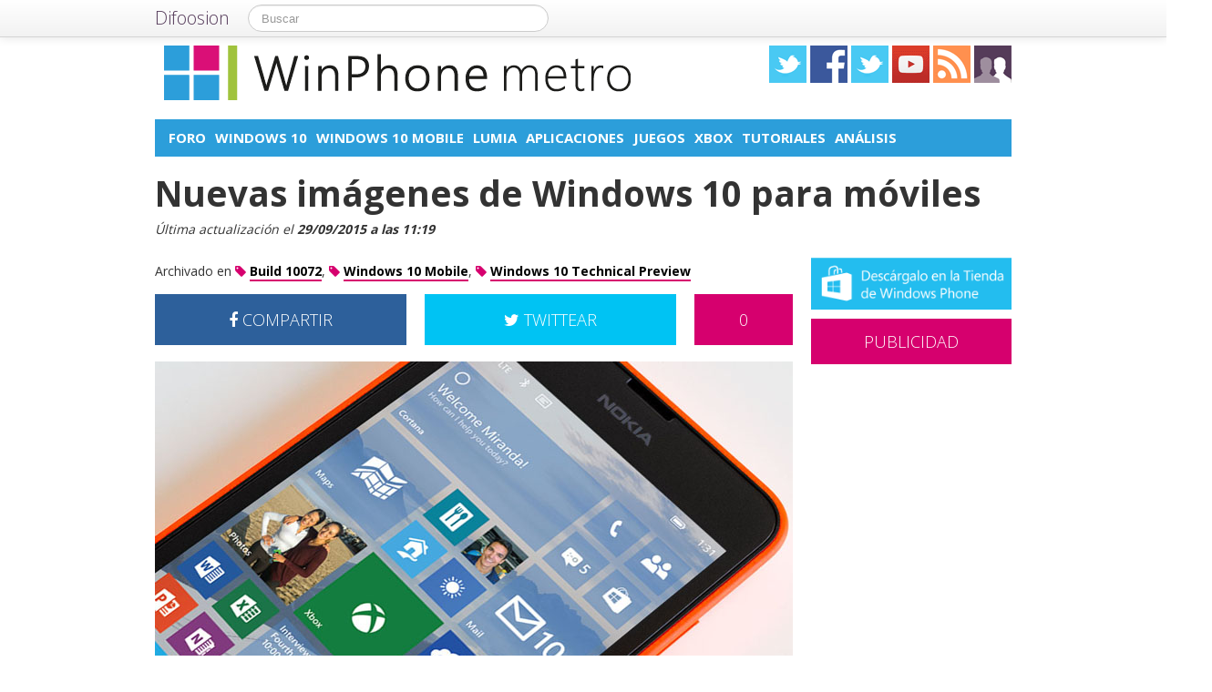

--- FILE ---
content_type: text/html; charset=utf-8
request_url: https://accounts.google.com/o/oauth2/postmessageRelay?parent=https%3A%2F%2Fwinphonemetro.com&jsh=m%3B%2F_%2Fscs%2Fabc-static%2F_%2Fjs%2Fk%3Dgapi.lb.en.2kN9-TZiXrM.O%2Fd%3D1%2Frs%3DAHpOoo_B4hu0FeWRuWHfxnZ3V0WubwN7Qw%2Fm%3D__features__
body_size: 164
content:
<!DOCTYPE html><html><head><title></title><meta http-equiv="content-type" content="text/html; charset=utf-8"><meta http-equiv="X-UA-Compatible" content="IE=edge"><meta name="viewport" content="width=device-width, initial-scale=1, minimum-scale=1, maximum-scale=1, user-scalable=0"><script src='https://ssl.gstatic.com/accounts/o/2580342461-postmessagerelay.js' nonce="jCLQHlqD_lDgXVHV1QEmzA"></script></head><body><script type="text/javascript" src="https://apis.google.com/js/rpc:shindig_random.js?onload=init" nonce="jCLQHlqD_lDgXVHV1QEmzA"></script></body></html>